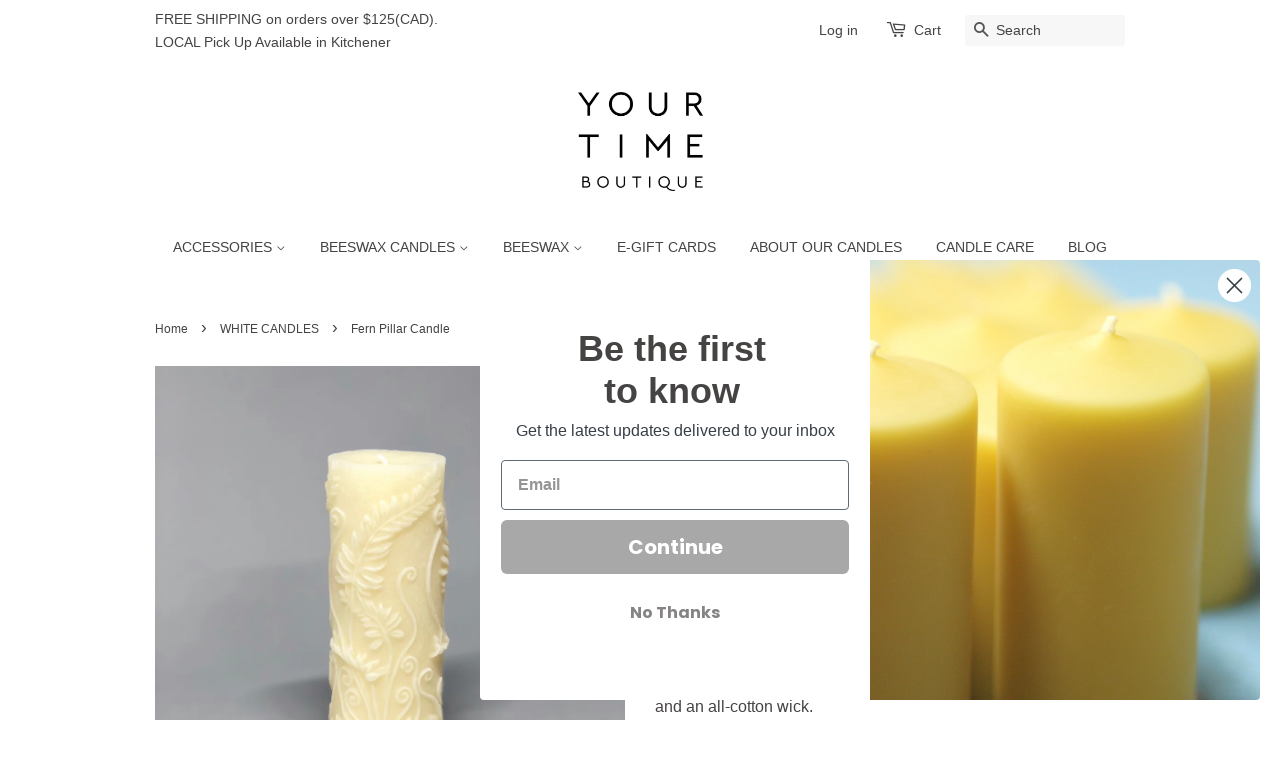

--- FILE ---
content_type: text/html; charset=utf-8
request_url: https://www.yourtimeboutique.com/collections/ivory-white-candles/products/fern-pillar
body_size: 16948
content:
<!doctype html>
<!--[if lt IE 7]><html class="no-js lt-ie9 lt-ie8 lt-ie7" lang="en"> <![endif]-->
<!--[if IE 7]><html class="no-js lt-ie9 lt-ie8" lang="en"> <![endif]-->
<!--[if IE 8]><html class="no-js lt-ie9" lang="en"> <![endif]-->
<!--[if IE 9 ]><html class="ie9 no-js"> <![endif]-->
<!--[if (gt IE 9)|!(IE)]><!--> <html class="no-js"> <!--<![endif]-->
<head>

  <!-- Basic page needs ================================================== -->
  <meta charset="utf-8">
  <meta http-equiv="X-UA-Compatible" content="IE=edge,chrome=1">

  
  <link rel="shortcut icon" href="//www.yourtimeboutique.com/cdn/shop/t/10/assets/favicon.png?v=138158067020089457821648488747" type="image/png" />
  

  <!-- Title and description ================================================== -->
  <title>
  Fern Pillar Candle &ndash; Your Time Boutique
  </title>

  
  <meta name="description" content="This beautiful Fern pillar is an ode to enchanted forests where fairies reign supreme. Made with premium ivory white beeswax and an all-cotton wick. Wedding coming up? Pair with our Ivory White Taper Candlesticks for your Unity Ceremony. Approximate size: 2½ inches (6.35cm) in diameter and 6¾ inches (17cm) tall. For be">
  

  <!-- Social meta ================================================== -->
  

  <meta property="og:type" content="product">
  <meta property="og:title" content="Fern Pillar Candle">
  <meta property="og:url" content="https://www.yourtimeboutique.com/products/fern-pillar">
  
  <meta property="og:image" content="http://www.yourtimeboutique.com/cdn/shop/products/BurningFernPillar_1_grande.jpg?v=1636946640">
  <meta property="og:image:secure_url" content="https://www.yourtimeboutique.com/cdn/shop/products/BurningFernPillar_1_grande.jpg?v=1636946640">
  
  <meta property="og:image" content="http://www.yourtimeboutique.com/cdn/shop/products/IMG_3301_2_grande.jpg?v=1540701180">
  <meta property="og:image:secure_url" content="https://www.yourtimeboutique.com/cdn/shop/products/IMG_3301_2_grande.jpg?v=1540701180">
  
  <meta property="og:price:amount" content="45.00">
  <meta property="og:price:currency" content="CAD">



  <meta property="og:description" content="This beautiful Fern pillar is an ode to enchanted forests where fairies reign supreme. Made with premium ivory white beeswax and an all-cotton wick. Wedding coming up? Pair with our Ivory White Taper Candlesticks for your Unity Ceremony. Approximate size: 2½ inches (6.35cm) in diameter and 6¾ inches (17cm) tall. For be">


<meta property="og:site_name" content="Your Time Boutique">


  <meta name="twitter:card" content="summary">



  <meta name="twitter:title" content="Fern Pillar Candle">
  <meta name="twitter:description" content="
This beautiful Fern pillar is an ode to enchanted forests where fairies reign supreme. Made with premium ivory white beeswax and an all-cotton wick.
Wedding coming up? Pair with our Ivory White Taper">
  <meta name="twitter:image" content="https://www.yourtimeboutique.com/cdn/shop/products/IMG_3301_2_large.jpg?v=1540701180">
  <meta name="twitter:image:width" content="480">
  <meta name="twitter:image:height" content="480">



  <!-- Helpers ================================================== -->
  <link rel="canonical" href="https://www.yourtimeboutique.com/products/fern-pillar">
  <meta name="viewport" content="width=device-width,initial-scale=1">
  <meta name="theme-color" content="#a7c9de">

  <!-- CSS ================================================== -->
  <link href="//www.yourtimeboutique.com/cdn/shop/t/10/assets/timber.scss.css?v=107736744489135134571698080127" rel="stylesheet" type="text/css" media="all" />
  <link href="//www.yourtimeboutique.com/cdn/shop/t/10/assets/theme.scss.css?v=81621663230854760361698080127" rel="stylesheet" type="text/css" media="all" />

  




  <!-- Header hook for plugins ================================================== -->
  <script>window.performance && window.performance.mark && window.performance.mark('shopify.content_for_header.start');</script><meta name="google-site-verification" content="KnVeJ6jNEcDXObhp4pjAo_hQ1Khq2gCNt4u44wxlFKc">
<meta name="facebook-domain-verification" content="97di24hgroqfhscypdoyoywo0ku536">
<meta name="facebook-domain-verification" content="49mmutg10v0pjxj0l1pgf7tyhrs91g">
<meta id="shopify-digital-wallet" name="shopify-digital-wallet" content="/9366818/digital_wallets/dialog">
<meta name="shopify-checkout-api-token" content="f7197888165a1bf23c35aee08fcdfb92">
<link rel="alternate" type="application/json+oembed" href="https://www.yourtimeboutique.com/products/fern-pillar.oembed">
<script async="async" src="/checkouts/internal/preloads.js?locale=en-CA"></script>
<link rel="preconnect" href="https://shop.app" crossorigin="anonymous">
<script async="async" src="https://shop.app/checkouts/internal/preloads.js?locale=en-CA&shop_id=9366818" crossorigin="anonymous"></script>
<script id="apple-pay-shop-capabilities" type="application/json">{"shopId":9366818,"countryCode":"CA","currencyCode":"CAD","merchantCapabilities":["supports3DS"],"merchantId":"gid:\/\/shopify\/Shop\/9366818","merchantName":"Your Time Boutique","requiredBillingContactFields":["postalAddress","email","phone"],"requiredShippingContactFields":["postalAddress","email","phone"],"shippingType":"shipping","supportedNetworks":["visa","masterCard","amex","discover","interac","jcb"],"total":{"type":"pending","label":"Your Time Boutique","amount":"1.00"},"shopifyPaymentsEnabled":true,"supportsSubscriptions":true}</script>
<script id="shopify-features" type="application/json">{"accessToken":"f7197888165a1bf23c35aee08fcdfb92","betas":["rich-media-storefront-analytics"],"domain":"www.yourtimeboutique.com","predictiveSearch":true,"shopId":9366818,"locale":"en"}</script>
<script>var Shopify = Shopify || {};
Shopify.shop = "your-time-boutique.myshopify.com";
Shopify.locale = "en";
Shopify.currency = {"active":"CAD","rate":"1.0"};
Shopify.country = "CA";
Shopify.theme = {"name":"Minimal","id":90358403,"schema_name":null,"schema_version":null,"theme_store_id":380,"role":"main"};
Shopify.theme.handle = "null";
Shopify.theme.style = {"id":null,"handle":null};
Shopify.cdnHost = "www.yourtimeboutique.com/cdn";
Shopify.routes = Shopify.routes || {};
Shopify.routes.root = "/";</script>
<script type="module">!function(o){(o.Shopify=o.Shopify||{}).modules=!0}(window);</script>
<script>!function(o){function n(){var o=[];function n(){o.push(Array.prototype.slice.apply(arguments))}return n.q=o,n}var t=o.Shopify=o.Shopify||{};t.loadFeatures=n(),t.autoloadFeatures=n()}(window);</script>
<script>
  window.ShopifyPay = window.ShopifyPay || {};
  window.ShopifyPay.apiHost = "shop.app\/pay";
  window.ShopifyPay.redirectState = null;
</script>
<script id="shop-js-analytics" type="application/json">{"pageType":"product"}</script>
<script defer="defer" async type="module" src="//www.yourtimeboutique.com/cdn/shopifycloud/shop-js/modules/v2/client.init-shop-cart-sync_BApSsMSl.en.esm.js"></script>
<script defer="defer" async type="module" src="//www.yourtimeboutique.com/cdn/shopifycloud/shop-js/modules/v2/chunk.common_CBoos6YZ.esm.js"></script>
<script type="module">
  await import("//www.yourtimeboutique.com/cdn/shopifycloud/shop-js/modules/v2/client.init-shop-cart-sync_BApSsMSl.en.esm.js");
await import("//www.yourtimeboutique.com/cdn/shopifycloud/shop-js/modules/v2/chunk.common_CBoos6YZ.esm.js");

  window.Shopify.SignInWithShop?.initShopCartSync?.({"fedCMEnabled":true,"windoidEnabled":true});

</script>
<script>
  window.Shopify = window.Shopify || {};
  if (!window.Shopify.featureAssets) window.Shopify.featureAssets = {};
  window.Shopify.featureAssets['shop-js'] = {"shop-cart-sync":["modules/v2/client.shop-cart-sync_DJczDl9f.en.esm.js","modules/v2/chunk.common_CBoos6YZ.esm.js"],"init-fed-cm":["modules/v2/client.init-fed-cm_BzwGC0Wi.en.esm.js","modules/v2/chunk.common_CBoos6YZ.esm.js"],"init-windoid":["modules/v2/client.init-windoid_BS26ThXS.en.esm.js","modules/v2/chunk.common_CBoos6YZ.esm.js"],"shop-cash-offers":["modules/v2/client.shop-cash-offers_DthCPNIO.en.esm.js","modules/v2/chunk.common_CBoos6YZ.esm.js","modules/v2/chunk.modal_Bu1hFZFC.esm.js"],"shop-button":["modules/v2/client.shop-button_D_JX508o.en.esm.js","modules/v2/chunk.common_CBoos6YZ.esm.js"],"init-shop-email-lookup-coordinator":["modules/v2/client.init-shop-email-lookup-coordinator_DFwWcvrS.en.esm.js","modules/v2/chunk.common_CBoos6YZ.esm.js"],"shop-toast-manager":["modules/v2/client.shop-toast-manager_tEhgP2F9.en.esm.js","modules/v2/chunk.common_CBoos6YZ.esm.js"],"shop-login-button":["modules/v2/client.shop-login-button_DwLgFT0K.en.esm.js","modules/v2/chunk.common_CBoos6YZ.esm.js","modules/v2/chunk.modal_Bu1hFZFC.esm.js"],"avatar":["modules/v2/client.avatar_BTnouDA3.en.esm.js"],"init-shop-cart-sync":["modules/v2/client.init-shop-cart-sync_BApSsMSl.en.esm.js","modules/v2/chunk.common_CBoos6YZ.esm.js"],"pay-button":["modules/v2/client.pay-button_BuNmcIr_.en.esm.js","modules/v2/chunk.common_CBoos6YZ.esm.js"],"init-shop-for-new-customer-accounts":["modules/v2/client.init-shop-for-new-customer-accounts_DrjXSI53.en.esm.js","modules/v2/client.shop-login-button_DwLgFT0K.en.esm.js","modules/v2/chunk.common_CBoos6YZ.esm.js","modules/v2/chunk.modal_Bu1hFZFC.esm.js"],"init-customer-accounts-sign-up":["modules/v2/client.init-customer-accounts-sign-up_TlVCiykN.en.esm.js","modules/v2/client.shop-login-button_DwLgFT0K.en.esm.js","modules/v2/chunk.common_CBoos6YZ.esm.js","modules/v2/chunk.modal_Bu1hFZFC.esm.js"],"shop-follow-button":["modules/v2/client.shop-follow-button_C5D3XtBb.en.esm.js","modules/v2/chunk.common_CBoos6YZ.esm.js","modules/v2/chunk.modal_Bu1hFZFC.esm.js"],"checkout-modal":["modules/v2/client.checkout-modal_8TC_1FUY.en.esm.js","modules/v2/chunk.common_CBoos6YZ.esm.js","modules/v2/chunk.modal_Bu1hFZFC.esm.js"],"init-customer-accounts":["modules/v2/client.init-customer-accounts_C0Oh2ljF.en.esm.js","modules/v2/client.shop-login-button_DwLgFT0K.en.esm.js","modules/v2/chunk.common_CBoos6YZ.esm.js","modules/v2/chunk.modal_Bu1hFZFC.esm.js"],"lead-capture":["modules/v2/client.lead-capture_Cq0gfm7I.en.esm.js","modules/v2/chunk.common_CBoos6YZ.esm.js","modules/v2/chunk.modal_Bu1hFZFC.esm.js"],"shop-login":["modules/v2/client.shop-login_BmtnoEUo.en.esm.js","modules/v2/chunk.common_CBoos6YZ.esm.js","modules/v2/chunk.modal_Bu1hFZFC.esm.js"],"payment-terms":["modules/v2/client.payment-terms_BHOWV7U_.en.esm.js","modules/v2/chunk.common_CBoos6YZ.esm.js","modules/v2/chunk.modal_Bu1hFZFC.esm.js"]};
</script>
<script>(function() {
  var isLoaded = false;
  function asyncLoad() {
    if (isLoaded) return;
    isLoaded = true;
    var urls = ["https:\/\/js.smile.io\/v1\/smile-shopify.js?shop=your-time-boutique.myshopify.com"];
    for (var i = 0; i < urls.length; i++) {
      var s = document.createElement('script');
      s.type = 'text/javascript';
      s.async = true;
      s.src = urls[i];
      var x = document.getElementsByTagName('script')[0];
      x.parentNode.insertBefore(s, x);
    }
  };
  if(window.attachEvent) {
    window.attachEvent('onload', asyncLoad);
  } else {
    window.addEventListener('load', asyncLoad, false);
  }
})();</script>
<script id="__st">var __st={"a":9366818,"offset":-18000,"reqid":"4608730e-55ee-41ea-91d6-fe6c5df25859-1768882629","pageurl":"www.yourtimeboutique.com\/collections\/ivory-white-candles\/products\/fern-pillar","u":"5a9d818ff221","p":"product","rtyp":"product","rid":1479241891875};</script>
<script>window.ShopifyPaypalV4VisibilityTracking = true;</script>
<script id="captcha-bootstrap">!function(){'use strict';const t='contact',e='account',n='new_comment',o=[[t,t],['blogs',n],['comments',n],[t,'customer']],c=[[e,'customer_login'],[e,'guest_login'],[e,'recover_customer_password'],[e,'create_customer']],r=t=>t.map((([t,e])=>`form[action*='/${t}']:not([data-nocaptcha='true']) input[name='form_type'][value='${e}']`)).join(','),a=t=>()=>t?[...document.querySelectorAll(t)].map((t=>t.form)):[];function s(){const t=[...o],e=r(t);return a(e)}const i='password',u='form_key',d=['recaptcha-v3-token','g-recaptcha-response','h-captcha-response',i],f=()=>{try{return window.sessionStorage}catch{return}},m='__shopify_v',_=t=>t.elements[u];function p(t,e,n=!1){try{const o=window.sessionStorage,c=JSON.parse(o.getItem(e)),{data:r}=function(t){const{data:e,action:n}=t;return t[m]||n?{data:e,action:n}:{data:t,action:n}}(c);for(const[e,n]of Object.entries(r))t.elements[e]&&(t.elements[e].value=n);n&&o.removeItem(e)}catch(o){console.error('form repopulation failed',{error:o})}}const l='form_type',E='cptcha';function T(t){t.dataset[E]=!0}const w=window,h=w.document,L='Shopify',v='ce_forms',y='captcha';let A=!1;((t,e)=>{const n=(g='f06e6c50-85a8-45c8-87d0-21a2b65856fe',I='https://cdn.shopify.com/shopifycloud/storefront-forms-hcaptcha/ce_storefront_forms_captcha_hcaptcha.v1.5.2.iife.js',D={infoText:'Protected by hCaptcha',privacyText:'Privacy',termsText:'Terms'},(t,e,n)=>{const o=w[L][v],c=o.bindForm;if(c)return c(t,g,e,D).then(n);var r;o.q.push([[t,g,e,D],n]),r=I,A||(h.body.append(Object.assign(h.createElement('script'),{id:'captcha-provider',async:!0,src:r})),A=!0)});var g,I,D;w[L]=w[L]||{},w[L][v]=w[L][v]||{},w[L][v].q=[],w[L][y]=w[L][y]||{},w[L][y].protect=function(t,e){n(t,void 0,e),T(t)},Object.freeze(w[L][y]),function(t,e,n,w,h,L){const[v,y,A,g]=function(t,e,n){const i=e?o:[],u=t?c:[],d=[...i,...u],f=r(d),m=r(i),_=r(d.filter((([t,e])=>n.includes(e))));return[a(f),a(m),a(_),s()]}(w,h,L),I=t=>{const e=t.target;return e instanceof HTMLFormElement?e:e&&e.form},D=t=>v().includes(t);t.addEventListener('submit',(t=>{const e=I(t);if(!e)return;const n=D(e)&&!e.dataset.hcaptchaBound&&!e.dataset.recaptchaBound,o=_(e),c=g().includes(e)&&(!o||!o.value);(n||c)&&t.preventDefault(),c&&!n&&(function(t){try{if(!f())return;!function(t){const e=f();if(!e)return;const n=_(t);if(!n)return;const o=n.value;o&&e.removeItem(o)}(t);const e=Array.from(Array(32),(()=>Math.random().toString(36)[2])).join('');!function(t,e){_(t)||t.append(Object.assign(document.createElement('input'),{type:'hidden',name:u})),t.elements[u].value=e}(t,e),function(t,e){const n=f();if(!n)return;const o=[...t.querySelectorAll(`input[type='${i}']`)].map((({name:t})=>t)),c=[...d,...o],r={};for(const[a,s]of new FormData(t).entries())c.includes(a)||(r[a]=s);n.setItem(e,JSON.stringify({[m]:1,action:t.action,data:r}))}(t,e)}catch(e){console.error('failed to persist form',e)}}(e),e.submit())}));const S=(t,e)=>{t&&!t.dataset[E]&&(n(t,e.some((e=>e===t))),T(t))};for(const o of['focusin','change'])t.addEventListener(o,(t=>{const e=I(t);D(e)&&S(e,y())}));const B=e.get('form_key'),M=e.get(l),P=B&&M;t.addEventListener('DOMContentLoaded',(()=>{const t=y();if(P)for(const e of t)e.elements[l].value===M&&p(e,B);[...new Set([...A(),...v().filter((t=>'true'===t.dataset.shopifyCaptcha))])].forEach((e=>S(e,t)))}))}(h,new URLSearchParams(w.location.search),n,t,e,['guest_login'])})(!0,!0)}();</script>
<script integrity="sha256-4kQ18oKyAcykRKYeNunJcIwy7WH5gtpwJnB7kiuLZ1E=" data-source-attribution="shopify.loadfeatures" defer="defer" src="//www.yourtimeboutique.com/cdn/shopifycloud/storefront/assets/storefront/load_feature-a0a9edcb.js" crossorigin="anonymous"></script>
<script crossorigin="anonymous" defer="defer" src="//www.yourtimeboutique.com/cdn/shopifycloud/storefront/assets/shopify_pay/storefront-65b4c6d7.js?v=20250812"></script>
<script data-source-attribution="shopify.dynamic_checkout.dynamic.init">var Shopify=Shopify||{};Shopify.PaymentButton=Shopify.PaymentButton||{isStorefrontPortableWallets:!0,init:function(){window.Shopify.PaymentButton.init=function(){};var t=document.createElement("script");t.src="https://www.yourtimeboutique.com/cdn/shopifycloud/portable-wallets/latest/portable-wallets.en.js",t.type="module",document.head.appendChild(t)}};
</script>
<script data-source-attribution="shopify.dynamic_checkout.buyer_consent">
  function portableWalletsHideBuyerConsent(e){var t=document.getElementById("shopify-buyer-consent"),n=document.getElementById("shopify-subscription-policy-button");t&&n&&(t.classList.add("hidden"),t.setAttribute("aria-hidden","true"),n.removeEventListener("click",e))}function portableWalletsShowBuyerConsent(e){var t=document.getElementById("shopify-buyer-consent"),n=document.getElementById("shopify-subscription-policy-button");t&&n&&(t.classList.remove("hidden"),t.removeAttribute("aria-hidden"),n.addEventListener("click",e))}window.Shopify?.PaymentButton&&(window.Shopify.PaymentButton.hideBuyerConsent=portableWalletsHideBuyerConsent,window.Shopify.PaymentButton.showBuyerConsent=portableWalletsShowBuyerConsent);
</script>
<script data-source-attribution="shopify.dynamic_checkout.cart.bootstrap">document.addEventListener("DOMContentLoaded",(function(){function t(){return document.querySelector("shopify-accelerated-checkout-cart, shopify-accelerated-checkout")}if(t())Shopify.PaymentButton.init();else{new MutationObserver((function(e,n){t()&&(Shopify.PaymentButton.init(),n.disconnect())})).observe(document.body,{childList:!0,subtree:!0})}}));
</script>
<link id="shopify-accelerated-checkout-styles" rel="stylesheet" media="screen" href="https://www.yourtimeboutique.com/cdn/shopifycloud/portable-wallets/latest/accelerated-checkout-backwards-compat.css" crossorigin="anonymous">
<style id="shopify-accelerated-checkout-cart">
        #shopify-buyer-consent {
  margin-top: 1em;
  display: inline-block;
  width: 100%;
}

#shopify-buyer-consent.hidden {
  display: none;
}

#shopify-subscription-policy-button {
  background: none;
  border: none;
  padding: 0;
  text-decoration: underline;
  font-size: inherit;
  cursor: pointer;
}

#shopify-subscription-policy-button::before {
  box-shadow: none;
}

      </style>

<script>window.performance && window.performance.mark && window.performance.mark('shopify.content_for_header.end');</script>

  

<!--[if lt IE 9]>
<script src="//cdnjs.cloudflare.com/ajax/libs/html5shiv/3.7.2/html5shiv.min.js" type="text/javascript"></script>
<script src="//www.yourtimeboutique.com/cdn/shop/t/10/assets/respond.min.js?v=52248677837542619231455537393" type="text/javascript"></script>
<link href="//www.yourtimeboutique.com/cdn/shop/t/10/assets/respond-proxy.html" id="respond-proxy" rel="respond-proxy" />
<link href="//www.yourtimeboutique.com/search?q=85b04266aace49f72748ffb2a90c04be" id="respond-redirect" rel="respond-redirect" />
<script src="//www.yourtimeboutique.com/search?q=85b04266aace49f72748ffb2a90c04be" type="text/javascript"></script>
<![endif]-->



  <script src="//ajax.googleapis.com/ajax/libs/jquery/1.11.0/jquery.min.js" type="text/javascript"></script>
  <script src="//www.yourtimeboutique.com/cdn/shop/t/10/assets/modernizr.min.js?v=26620055551102246001455537392" type="text/javascript"></script>

  
  

<!-- BEGIN app block: shopify://apps/klaviyo-email-marketing-sms/blocks/klaviyo-onsite-embed/2632fe16-c075-4321-a88b-50b567f42507 -->












  <script async src="https://static.klaviyo.com/onsite/js/SJqSUL/klaviyo.js?company_id=SJqSUL"></script>
  <script>!function(){if(!window.klaviyo){window._klOnsite=window._klOnsite||[];try{window.klaviyo=new Proxy({},{get:function(n,i){return"push"===i?function(){var n;(n=window._klOnsite).push.apply(n,arguments)}:function(){for(var n=arguments.length,o=new Array(n),w=0;w<n;w++)o[w]=arguments[w];var t="function"==typeof o[o.length-1]?o.pop():void 0,e=new Promise((function(n){window._klOnsite.push([i].concat(o,[function(i){t&&t(i),n(i)}]))}));return e}}})}catch(n){window.klaviyo=window.klaviyo||[],window.klaviyo.push=function(){var n;(n=window._klOnsite).push.apply(n,arguments)}}}}();</script>

  
    <script id="viewed_product">
      if (item == null) {
        var _learnq = _learnq || [];

        var MetafieldReviews = null
        var MetafieldYotpoRating = null
        var MetafieldYotpoCount = null
        var MetafieldLooxRating = null
        var MetafieldLooxCount = null
        var okendoProduct = null
        var okendoProductReviewCount = null
        var okendoProductReviewAverageValue = null
        try {
          // The following fields are used for Customer Hub recently viewed in order to add reviews.
          // This information is not part of __kla_viewed. Instead, it is part of __kla_viewed_reviewed_items
          MetafieldReviews = {};
          MetafieldYotpoRating = null
          MetafieldYotpoCount = null
          MetafieldLooxRating = null
          MetafieldLooxCount = null

          okendoProduct = null
          // If the okendo metafield is not legacy, it will error, which then requires the new json formatted data
          if (okendoProduct && 'error' in okendoProduct) {
            okendoProduct = null
          }
          okendoProductReviewCount = okendoProduct ? okendoProduct.reviewCount : null
          okendoProductReviewAverageValue = okendoProduct ? okendoProduct.reviewAverageValue : null
        } catch (error) {
          console.error('Error in Klaviyo onsite reviews tracking:', error);
        }

        var item = {
          Name: "Fern Pillar Candle",
          ProductID: 1479241891875,
          Categories: ["All Beeswax Candles","CANDLES","Ornamental Candles","Pillar Candles","WHITE CANDLES"],
          ImageURL: "https://www.yourtimeboutique.com/cdn/shop/products/IMG_3301_2_grande.jpg?v=1540701180",
          URL: "https://www.yourtimeboutique.com/products/fern-pillar",
          Brand: "Your Time Boutique",
          Price: "$45.00",
          Value: "45.00",
          CompareAtPrice: "$0.00"
        };
        _learnq.push(['track', 'Viewed Product', item]);
        _learnq.push(['trackViewedItem', {
          Title: item.Name,
          ItemId: item.ProductID,
          Categories: item.Categories,
          ImageUrl: item.ImageURL,
          Url: item.URL,
          Metadata: {
            Brand: item.Brand,
            Price: item.Price,
            Value: item.Value,
            CompareAtPrice: item.CompareAtPrice
          },
          metafields:{
            reviews: MetafieldReviews,
            yotpo:{
              rating: MetafieldYotpoRating,
              count: MetafieldYotpoCount,
            },
            loox:{
              rating: MetafieldLooxRating,
              count: MetafieldLooxCount,
            },
            okendo: {
              rating: okendoProductReviewAverageValue,
              count: okendoProductReviewCount,
            }
          }
        }]);
      }
    </script>
  




  <script>
    window.klaviyoReviewsProductDesignMode = false
  </script>







<!-- END app block --><link href="https://monorail-edge.shopifysvc.com" rel="dns-prefetch">
<script>(function(){if ("sendBeacon" in navigator && "performance" in window) {try {var session_token_from_headers = performance.getEntriesByType('navigation')[0].serverTiming.find(x => x.name == '_s').description;} catch {var session_token_from_headers = undefined;}var session_cookie_matches = document.cookie.match(/_shopify_s=([^;]*)/);var session_token_from_cookie = session_cookie_matches && session_cookie_matches.length === 2 ? session_cookie_matches[1] : "";var session_token = session_token_from_headers || session_token_from_cookie || "";function handle_abandonment_event(e) {var entries = performance.getEntries().filter(function(entry) {return /monorail-edge.shopifysvc.com/.test(entry.name);});if (!window.abandonment_tracked && entries.length === 0) {window.abandonment_tracked = true;var currentMs = Date.now();var navigation_start = performance.timing.navigationStart;var payload = {shop_id: 9366818,url: window.location.href,navigation_start,duration: currentMs - navigation_start,session_token,page_type: "product"};window.navigator.sendBeacon("https://monorail-edge.shopifysvc.com/v1/produce", JSON.stringify({schema_id: "online_store_buyer_site_abandonment/1.1",payload: payload,metadata: {event_created_at_ms: currentMs,event_sent_at_ms: currentMs}}));}}window.addEventListener('pagehide', handle_abandonment_event);}}());</script>
<script id="web-pixels-manager-setup">(function e(e,d,r,n,o){if(void 0===o&&(o={}),!Boolean(null===(a=null===(i=window.Shopify)||void 0===i?void 0:i.analytics)||void 0===a?void 0:a.replayQueue)){var i,a;window.Shopify=window.Shopify||{};var t=window.Shopify;t.analytics=t.analytics||{};var s=t.analytics;s.replayQueue=[],s.publish=function(e,d,r){return s.replayQueue.push([e,d,r]),!0};try{self.performance.mark("wpm:start")}catch(e){}var l=function(){var e={modern:/Edge?\/(1{2}[4-9]|1[2-9]\d|[2-9]\d{2}|\d{4,})\.\d+(\.\d+|)|Firefox\/(1{2}[4-9]|1[2-9]\d|[2-9]\d{2}|\d{4,})\.\d+(\.\d+|)|Chrom(ium|e)\/(9{2}|\d{3,})\.\d+(\.\d+|)|(Maci|X1{2}).+ Version\/(15\.\d+|(1[6-9]|[2-9]\d|\d{3,})\.\d+)([,.]\d+|)( \(\w+\)|)( Mobile\/\w+|) Safari\/|Chrome.+OPR\/(9{2}|\d{3,})\.\d+\.\d+|(CPU[ +]OS|iPhone[ +]OS|CPU[ +]iPhone|CPU IPhone OS|CPU iPad OS)[ +]+(15[._]\d+|(1[6-9]|[2-9]\d|\d{3,})[._]\d+)([._]\d+|)|Android:?[ /-](13[3-9]|1[4-9]\d|[2-9]\d{2}|\d{4,})(\.\d+|)(\.\d+|)|Android.+Firefox\/(13[5-9]|1[4-9]\d|[2-9]\d{2}|\d{4,})\.\d+(\.\d+|)|Android.+Chrom(ium|e)\/(13[3-9]|1[4-9]\d|[2-9]\d{2}|\d{4,})\.\d+(\.\d+|)|SamsungBrowser\/([2-9]\d|\d{3,})\.\d+/,legacy:/Edge?\/(1[6-9]|[2-9]\d|\d{3,})\.\d+(\.\d+|)|Firefox\/(5[4-9]|[6-9]\d|\d{3,})\.\d+(\.\d+|)|Chrom(ium|e)\/(5[1-9]|[6-9]\d|\d{3,})\.\d+(\.\d+|)([\d.]+$|.*Safari\/(?![\d.]+ Edge\/[\d.]+$))|(Maci|X1{2}).+ Version\/(10\.\d+|(1[1-9]|[2-9]\d|\d{3,})\.\d+)([,.]\d+|)( \(\w+\)|)( Mobile\/\w+|) Safari\/|Chrome.+OPR\/(3[89]|[4-9]\d|\d{3,})\.\d+\.\d+|(CPU[ +]OS|iPhone[ +]OS|CPU[ +]iPhone|CPU IPhone OS|CPU iPad OS)[ +]+(10[._]\d+|(1[1-9]|[2-9]\d|\d{3,})[._]\d+)([._]\d+|)|Android:?[ /-](13[3-9]|1[4-9]\d|[2-9]\d{2}|\d{4,})(\.\d+|)(\.\d+|)|Mobile Safari.+OPR\/([89]\d|\d{3,})\.\d+\.\d+|Android.+Firefox\/(13[5-9]|1[4-9]\d|[2-9]\d{2}|\d{4,})\.\d+(\.\d+|)|Android.+Chrom(ium|e)\/(13[3-9]|1[4-9]\d|[2-9]\d{2}|\d{4,})\.\d+(\.\d+|)|Android.+(UC? ?Browser|UCWEB|U3)[ /]?(15\.([5-9]|\d{2,})|(1[6-9]|[2-9]\d|\d{3,})\.\d+)\.\d+|SamsungBrowser\/(5\.\d+|([6-9]|\d{2,})\.\d+)|Android.+MQ{2}Browser\/(14(\.(9|\d{2,})|)|(1[5-9]|[2-9]\d|\d{3,})(\.\d+|))(\.\d+|)|K[Aa][Ii]OS\/(3\.\d+|([4-9]|\d{2,})\.\d+)(\.\d+|)/},d=e.modern,r=e.legacy,n=navigator.userAgent;return n.match(d)?"modern":n.match(r)?"legacy":"unknown"}(),u="modern"===l?"modern":"legacy",c=(null!=n?n:{modern:"",legacy:""})[u],f=function(e){return[e.baseUrl,"/wpm","/b",e.hashVersion,"modern"===e.buildTarget?"m":"l",".js"].join("")}({baseUrl:d,hashVersion:r,buildTarget:u}),m=function(e){var d=e.version,r=e.bundleTarget,n=e.surface,o=e.pageUrl,i=e.monorailEndpoint;return{emit:function(e){var a=e.status,t=e.errorMsg,s=(new Date).getTime(),l=JSON.stringify({metadata:{event_sent_at_ms:s},events:[{schema_id:"web_pixels_manager_load/3.1",payload:{version:d,bundle_target:r,page_url:o,status:a,surface:n,error_msg:t},metadata:{event_created_at_ms:s}}]});if(!i)return console&&console.warn&&console.warn("[Web Pixels Manager] No Monorail endpoint provided, skipping logging."),!1;try{return self.navigator.sendBeacon.bind(self.navigator)(i,l)}catch(e){}var u=new XMLHttpRequest;try{return u.open("POST",i,!0),u.setRequestHeader("Content-Type","text/plain"),u.send(l),!0}catch(e){return console&&console.warn&&console.warn("[Web Pixels Manager] Got an unhandled error while logging to Monorail."),!1}}}}({version:r,bundleTarget:l,surface:e.surface,pageUrl:self.location.href,monorailEndpoint:e.monorailEndpoint});try{o.browserTarget=l,function(e){var d=e.src,r=e.async,n=void 0===r||r,o=e.onload,i=e.onerror,a=e.sri,t=e.scriptDataAttributes,s=void 0===t?{}:t,l=document.createElement("script"),u=document.querySelector("head"),c=document.querySelector("body");if(l.async=n,l.src=d,a&&(l.integrity=a,l.crossOrigin="anonymous"),s)for(var f in s)if(Object.prototype.hasOwnProperty.call(s,f))try{l.dataset[f]=s[f]}catch(e){}if(o&&l.addEventListener("load",o),i&&l.addEventListener("error",i),u)u.appendChild(l);else{if(!c)throw new Error("Did not find a head or body element to append the script");c.appendChild(l)}}({src:f,async:!0,onload:function(){if(!function(){var e,d;return Boolean(null===(d=null===(e=window.Shopify)||void 0===e?void 0:e.analytics)||void 0===d?void 0:d.initialized)}()){var d=window.webPixelsManager.init(e)||void 0;if(d){var r=window.Shopify.analytics;r.replayQueue.forEach((function(e){var r=e[0],n=e[1],o=e[2];d.publishCustomEvent(r,n,o)})),r.replayQueue=[],r.publish=d.publishCustomEvent,r.visitor=d.visitor,r.initialized=!0}}},onerror:function(){return m.emit({status:"failed",errorMsg:"".concat(f," has failed to load")})},sri:function(e){var d=/^sha384-[A-Za-z0-9+/=]+$/;return"string"==typeof e&&d.test(e)}(c)?c:"",scriptDataAttributes:o}),m.emit({status:"loading"})}catch(e){m.emit({status:"failed",errorMsg:(null==e?void 0:e.message)||"Unknown error"})}}})({shopId: 9366818,storefrontBaseUrl: "https://www.yourtimeboutique.com",extensionsBaseUrl: "https://extensions.shopifycdn.com/cdn/shopifycloud/web-pixels-manager",monorailEndpoint: "https://monorail-edge.shopifysvc.com/unstable/produce_batch",surface: "storefront-renderer",enabledBetaFlags: ["2dca8a86"],webPixelsConfigList: [{"id":"565641376","configuration":"{\"config\":\"{\\\"pixel_id\\\":\\\"G-9JXPH0R3Q3\\\",\\\"target_country\\\":\\\"CA\\\",\\\"gtag_events\\\":[{\\\"type\\\":\\\"begin_checkout\\\",\\\"action_label\\\":\\\"G-9JXPH0R3Q3\\\"},{\\\"type\\\":\\\"search\\\",\\\"action_label\\\":\\\"G-9JXPH0R3Q3\\\"},{\\\"type\\\":\\\"view_item\\\",\\\"action_label\\\":[\\\"G-9JXPH0R3Q3\\\",\\\"MC-K2M9MZ6F7N\\\"]},{\\\"type\\\":\\\"purchase\\\",\\\"action_label\\\":[\\\"G-9JXPH0R3Q3\\\",\\\"MC-K2M9MZ6F7N\\\"]},{\\\"type\\\":\\\"page_view\\\",\\\"action_label\\\":[\\\"G-9JXPH0R3Q3\\\",\\\"MC-K2M9MZ6F7N\\\"]},{\\\"type\\\":\\\"add_payment_info\\\",\\\"action_label\\\":\\\"G-9JXPH0R3Q3\\\"},{\\\"type\\\":\\\"add_to_cart\\\",\\\"action_label\\\":\\\"G-9JXPH0R3Q3\\\"}],\\\"enable_monitoring_mode\\\":false}\"}","eventPayloadVersion":"v1","runtimeContext":"OPEN","scriptVersion":"b2a88bafab3e21179ed38636efcd8a93","type":"APP","apiClientId":1780363,"privacyPurposes":[],"dataSharingAdjustments":{"protectedCustomerApprovalScopes":["read_customer_address","read_customer_email","read_customer_name","read_customer_personal_data","read_customer_phone"]}},{"id":"221348000","configuration":"{\"pixel_id\":\"705435563413067\",\"pixel_type\":\"facebook_pixel\",\"metaapp_system_user_token\":\"-\"}","eventPayloadVersion":"v1","runtimeContext":"OPEN","scriptVersion":"ca16bc87fe92b6042fbaa3acc2fbdaa6","type":"APP","apiClientId":2329312,"privacyPurposes":["ANALYTICS","MARKETING","SALE_OF_DATA"],"dataSharingAdjustments":{"protectedCustomerApprovalScopes":["read_customer_address","read_customer_email","read_customer_name","read_customer_personal_data","read_customer_phone"]}},{"id":"shopify-app-pixel","configuration":"{}","eventPayloadVersion":"v1","runtimeContext":"STRICT","scriptVersion":"0450","apiClientId":"shopify-pixel","type":"APP","privacyPurposes":["ANALYTICS","MARKETING"]},{"id":"shopify-custom-pixel","eventPayloadVersion":"v1","runtimeContext":"LAX","scriptVersion":"0450","apiClientId":"shopify-pixel","type":"CUSTOM","privacyPurposes":["ANALYTICS","MARKETING"]}],isMerchantRequest: false,initData: {"shop":{"name":"Your Time Boutique","paymentSettings":{"currencyCode":"CAD"},"myshopifyDomain":"your-time-boutique.myshopify.com","countryCode":"CA","storefrontUrl":"https:\/\/www.yourtimeboutique.com"},"customer":null,"cart":null,"checkout":null,"productVariants":[{"price":{"amount":45.0,"currencyCode":"CAD"},"product":{"title":"Fern Pillar Candle","vendor":"Your Time Boutique","id":"1479241891875","untranslatedTitle":"Fern Pillar Candle","url":"\/products\/fern-pillar","type":"Beeswax Candles"},"id":"13553380622371","image":{"src":"\/\/www.yourtimeboutique.com\/cdn\/shop\/products\/IMG_3301_2.jpg?v=1540701180"},"sku":"fn125","title":"Default Title","untranslatedTitle":"Default Title"}],"purchasingCompany":null},},"https://www.yourtimeboutique.com/cdn","fcfee988w5aeb613cpc8e4bc33m6693e112",{"modern":"","legacy":""},{"shopId":"9366818","storefrontBaseUrl":"https:\/\/www.yourtimeboutique.com","extensionBaseUrl":"https:\/\/extensions.shopifycdn.com\/cdn\/shopifycloud\/web-pixels-manager","surface":"storefront-renderer","enabledBetaFlags":"[\"2dca8a86\"]","isMerchantRequest":"false","hashVersion":"fcfee988w5aeb613cpc8e4bc33m6693e112","publish":"custom","events":"[[\"page_viewed\",{}],[\"product_viewed\",{\"productVariant\":{\"price\":{\"amount\":45.0,\"currencyCode\":\"CAD\"},\"product\":{\"title\":\"Fern Pillar Candle\",\"vendor\":\"Your Time Boutique\",\"id\":\"1479241891875\",\"untranslatedTitle\":\"Fern Pillar Candle\",\"url\":\"\/products\/fern-pillar\",\"type\":\"Beeswax Candles\"},\"id\":\"13553380622371\",\"image\":{\"src\":\"\/\/www.yourtimeboutique.com\/cdn\/shop\/products\/IMG_3301_2.jpg?v=1540701180\"},\"sku\":\"fn125\",\"title\":\"Default Title\",\"untranslatedTitle\":\"Default Title\"}}]]"});</script><script>
  window.ShopifyAnalytics = window.ShopifyAnalytics || {};
  window.ShopifyAnalytics.meta = window.ShopifyAnalytics.meta || {};
  window.ShopifyAnalytics.meta.currency = 'CAD';
  var meta = {"product":{"id":1479241891875,"gid":"gid:\/\/shopify\/Product\/1479241891875","vendor":"Your Time Boutique","type":"Beeswax Candles","handle":"fern-pillar","variants":[{"id":13553380622371,"price":4500,"name":"Fern Pillar Candle","public_title":null,"sku":"fn125"}],"remote":false},"page":{"pageType":"product","resourceType":"product","resourceId":1479241891875,"requestId":"4608730e-55ee-41ea-91d6-fe6c5df25859-1768882629"}};
  for (var attr in meta) {
    window.ShopifyAnalytics.meta[attr] = meta[attr];
  }
</script>
<script class="analytics">
  (function () {
    var customDocumentWrite = function(content) {
      var jquery = null;

      if (window.jQuery) {
        jquery = window.jQuery;
      } else if (window.Checkout && window.Checkout.$) {
        jquery = window.Checkout.$;
      }

      if (jquery) {
        jquery('body').append(content);
      }
    };

    var hasLoggedConversion = function(token) {
      if (token) {
        return document.cookie.indexOf('loggedConversion=' + token) !== -1;
      }
      return false;
    }

    var setCookieIfConversion = function(token) {
      if (token) {
        var twoMonthsFromNow = new Date(Date.now());
        twoMonthsFromNow.setMonth(twoMonthsFromNow.getMonth() + 2);

        document.cookie = 'loggedConversion=' + token + '; expires=' + twoMonthsFromNow;
      }
    }

    var trekkie = window.ShopifyAnalytics.lib = window.trekkie = window.trekkie || [];
    if (trekkie.integrations) {
      return;
    }
    trekkie.methods = [
      'identify',
      'page',
      'ready',
      'track',
      'trackForm',
      'trackLink'
    ];
    trekkie.factory = function(method) {
      return function() {
        var args = Array.prototype.slice.call(arguments);
        args.unshift(method);
        trekkie.push(args);
        return trekkie;
      };
    };
    for (var i = 0; i < trekkie.methods.length; i++) {
      var key = trekkie.methods[i];
      trekkie[key] = trekkie.factory(key);
    }
    trekkie.load = function(config) {
      trekkie.config = config || {};
      trekkie.config.initialDocumentCookie = document.cookie;
      var first = document.getElementsByTagName('script')[0];
      var script = document.createElement('script');
      script.type = 'text/javascript';
      script.onerror = function(e) {
        var scriptFallback = document.createElement('script');
        scriptFallback.type = 'text/javascript';
        scriptFallback.onerror = function(error) {
                var Monorail = {
      produce: function produce(monorailDomain, schemaId, payload) {
        var currentMs = new Date().getTime();
        var event = {
          schema_id: schemaId,
          payload: payload,
          metadata: {
            event_created_at_ms: currentMs,
            event_sent_at_ms: currentMs
          }
        };
        return Monorail.sendRequest("https://" + monorailDomain + "/v1/produce", JSON.stringify(event));
      },
      sendRequest: function sendRequest(endpointUrl, payload) {
        // Try the sendBeacon API
        if (window && window.navigator && typeof window.navigator.sendBeacon === 'function' && typeof window.Blob === 'function' && !Monorail.isIos12()) {
          var blobData = new window.Blob([payload], {
            type: 'text/plain'
          });

          if (window.navigator.sendBeacon(endpointUrl, blobData)) {
            return true;
          } // sendBeacon was not successful

        } // XHR beacon

        var xhr = new XMLHttpRequest();

        try {
          xhr.open('POST', endpointUrl);
          xhr.setRequestHeader('Content-Type', 'text/plain');
          xhr.send(payload);
        } catch (e) {
          console.log(e);
        }

        return false;
      },
      isIos12: function isIos12() {
        return window.navigator.userAgent.lastIndexOf('iPhone; CPU iPhone OS 12_') !== -1 || window.navigator.userAgent.lastIndexOf('iPad; CPU OS 12_') !== -1;
      }
    };
    Monorail.produce('monorail-edge.shopifysvc.com',
      'trekkie_storefront_load_errors/1.1',
      {shop_id: 9366818,
      theme_id: 90358403,
      app_name: "storefront",
      context_url: window.location.href,
      source_url: "//www.yourtimeboutique.com/cdn/s/trekkie.storefront.cd680fe47e6c39ca5d5df5f0a32d569bc48c0f27.min.js"});

        };
        scriptFallback.async = true;
        scriptFallback.src = '//www.yourtimeboutique.com/cdn/s/trekkie.storefront.cd680fe47e6c39ca5d5df5f0a32d569bc48c0f27.min.js';
        first.parentNode.insertBefore(scriptFallback, first);
      };
      script.async = true;
      script.src = '//www.yourtimeboutique.com/cdn/s/trekkie.storefront.cd680fe47e6c39ca5d5df5f0a32d569bc48c0f27.min.js';
      first.parentNode.insertBefore(script, first);
    };
    trekkie.load(
      {"Trekkie":{"appName":"storefront","development":false,"defaultAttributes":{"shopId":9366818,"isMerchantRequest":null,"themeId":90358403,"themeCityHash":"14870702733425339929","contentLanguage":"en","currency":"CAD","eventMetadataId":"99c8aee7-5140-4e0b-93f6-6ee6a62c0151"},"isServerSideCookieWritingEnabled":true,"monorailRegion":"shop_domain","enabledBetaFlags":["65f19447"]},"Session Attribution":{},"S2S":{"facebookCapiEnabled":false,"source":"trekkie-storefront-renderer","apiClientId":580111}}
    );

    var loaded = false;
    trekkie.ready(function() {
      if (loaded) return;
      loaded = true;

      window.ShopifyAnalytics.lib = window.trekkie;

      var originalDocumentWrite = document.write;
      document.write = customDocumentWrite;
      try { window.ShopifyAnalytics.merchantGoogleAnalytics.call(this); } catch(error) {};
      document.write = originalDocumentWrite;

      window.ShopifyAnalytics.lib.page(null,{"pageType":"product","resourceType":"product","resourceId":1479241891875,"requestId":"4608730e-55ee-41ea-91d6-fe6c5df25859-1768882629","shopifyEmitted":true});

      var match = window.location.pathname.match(/checkouts\/(.+)\/(thank_you|post_purchase)/)
      var token = match? match[1]: undefined;
      if (!hasLoggedConversion(token)) {
        setCookieIfConversion(token);
        window.ShopifyAnalytics.lib.track("Viewed Product",{"currency":"CAD","variantId":13553380622371,"productId":1479241891875,"productGid":"gid:\/\/shopify\/Product\/1479241891875","name":"Fern Pillar Candle","price":"45.00","sku":"fn125","brand":"Your Time Boutique","variant":null,"category":"Beeswax Candles","nonInteraction":true,"remote":false},undefined,undefined,{"shopifyEmitted":true});
      window.ShopifyAnalytics.lib.track("monorail:\/\/trekkie_storefront_viewed_product\/1.1",{"currency":"CAD","variantId":13553380622371,"productId":1479241891875,"productGid":"gid:\/\/shopify\/Product\/1479241891875","name":"Fern Pillar Candle","price":"45.00","sku":"fn125","brand":"Your Time Boutique","variant":null,"category":"Beeswax Candles","nonInteraction":true,"remote":false,"referer":"https:\/\/www.yourtimeboutique.com\/collections\/ivory-white-candles\/products\/fern-pillar"});
      }
    });


        var eventsListenerScript = document.createElement('script');
        eventsListenerScript.async = true;
        eventsListenerScript.src = "//www.yourtimeboutique.com/cdn/shopifycloud/storefront/assets/shop_events_listener-3da45d37.js";
        document.getElementsByTagName('head')[0].appendChild(eventsListenerScript);

})();</script>
  <script>
  if (!window.ga || (window.ga && typeof window.ga !== 'function')) {
    window.ga = function ga() {
      (window.ga.q = window.ga.q || []).push(arguments);
      if (window.Shopify && window.Shopify.analytics && typeof window.Shopify.analytics.publish === 'function') {
        window.Shopify.analytics.publish("ga_stub_called", {}, {sendTo: "google_osp_migration"});
      }
      console.error("Shopify's Google Analytics stub called with:", Array.from(arguments), "\nSee https://help.shopify.com/manual/promoting-marketing/pixels/pixel-migration#google for more information.");
    };
    if (window.Shopify && window.Shopify.analytics && typeof window.Shopify.analytics.publish === 'function') {
      window.Shopify.analytics.publish("ga_stub_initialized", {}, {sendTo: "google_osp_migration"});
    }
  }
</script>
<script
  defer
  src="https://www.yourtimeboutique.com/cdn/shopifycloud/perf-kit/shopify-perf-kit-3.0.4.min.js"
  data-application="storefront-renderer"
  data-shop-id="9366818"
  data-render-region="gcp-us-central1"
  data-page-type="product"
  data-theme-instance-id="90358403"
  data-theme-name=""
  data-theme-version=""
  data-monorail-region="shop_domain"
  data-resource-timing-sampling-rate="10"
  data-shs="true"
  data-shs-beacon="true"
  data-shs-export-with-fetch="true"
  data-shs-logs-sample-rate="1"
  data-shs-beacon-endpoint="https://www.yourtimeboutique.com/api/collect"
></script>
</head>

<body id="fern-pillar-candle" class="template-product" >

  <div class="header-bar">
  <div class="wrapper medium-down--hide">
    <div class="post-large--display-table">

      <div class="header-bar__left post-large--display-table-cell">

        

        

        
          <div class="header-bar__module header-bar__message">
            FREE SHIPPING on orders over $125(CAD). LOCAL Pick Up Available in Kitchener
          </div>
        

      </div>

      <div class="header-bar__right post-large--display-table-cell">

        
          <ul class="header-bar__module header-bar__module--list">
            
              <li>
                <a href="https://www.yourtimeboutique.com/customer_authentication/redirect?locale=en&amp;region_country=CA" id="customer_login_link">Log in</a>
              </li>
            
          </ul>
        

        <div class="header-bar__module">
          <span class="header-bar__sep" aria-hidden="true"></span>
          <a href="/cart" class="cart-page-link">
            <span class="icon icon-cart header-bar__cart-icon" aria-hidden="true"></span>
          </a>
        </div>

        <div class="header-bar__module">
          <a href="/cart" class="cart-page-link">
            Cart
            <span class="cart-count header-bar__cart-count hidden-count">0</span>
          </a>
        </div>

        
          
            <div class="header-bar__module header-bar__search">
              


  <form action="/search" method="get" class="header-bar__search-form clearfix" role="search">
    
    <button type="submit" class="btn icon-fallback-text header-bar__search-submit">
      <span class="icon icon-search" aria-hidden="true"></span>
      <span class="fallback-text">Search</span>
    </button>
    <input type="search" name="q" value="" aria-label="Search" class="header-bar__search-input" placeholder="Search">
  </form>


            </div>
          
        

      </div>
    </div>
  </div>
  <div class="wrapper post-large--hide">
    <button type="button" class="mobile-nav-trigger" id="MobileNavTrigger">
      <span class="icon icon-hamburger" aria-hidden="true"></span>
      Menu
    </button>
    <a href="/cart" class="cart-page-link mobile-cart-page-link">
      <span class="icon icon-cart header-bar__cart-icon" aria-hidden="true"></span>
      Cart <span class="cart-count hidden-count">0</span>
    </a>
  </div>
  <ul id="MobileNav" class="mobile-nav post-large--hide">
  
  
  
  <li class="mobile-nav__link" aria-haspopup="true">
    
      <a href="/collections/accessories-1" class="mobile-nav__sublist-trigger">
        Accessories
        <span class="icon-fallback-text mobile-nav__sublist-expand">
  <span class="icon icon-plus" aria-hidden="true"></span>
  <span class="fallback-text">+</span>
</span>
<span class="icon-fallback-text mobile-nav__sublist-contract">
  <span class="icon icon-minus" aria-hidden="true"></span>
  <span class="fallback-text">-</span>
</span>
      </a>
      <ul class="mobile-nav__sublist">  
        
          <li class="mobile-nav__sublist-link">
            <a href="/collections/accessories">All Accessories</a>
          </li>
        
          <li class="mobile-nav__sublist-link">
            <a href="/collections/candle-burning-tools">Candle Tools</a>
          </li>
        
          <li class="mobile-nav__sublist-link">
            <a href="/collections/glass">Candle Holders</a>
          </li>
        
      </ul>
    
  </li>
  
  
  <li class="mobile-nav__link" aria-haspopup="true">
    
      <a href="/collections/beeswax-candles" class="mobile-nav__sublist-trigger">
        Beeswax Candles
        <span class="icon-fallback-text mobile-nav__sublist-expand">
  <span class="icon icon-plus" aria-hidden="true"></span>
  <span class="fallback-text">+</span>
</span>
<span class="icon-fallback-text mobile-nav__sublist-contract">
  <span class="icon icon-minus" aria-hidden="true"></span>
  <span class="fallback-text">-</span>
</span>
      </a>
      <ul class="mobile-nav__sublist">  
        
          <li class="mobile-nav__sublist-link">
            <a href="/collections/all-beeswax-candles">All Beeswax Candles</a>
          </li>
        
          <li class="mobile-nav__sublist-link">
            <a href="/collections/tea-lights-votives">Tea Lights & Votives</a>
          </li>
        
          <li class="mobile-nav__sublist-link">
            <a href="/collections/taper-candles">Taper Candles</a>
          </li>
        
          <li class="mobile-nav__sublist-link">
            <a href="/collections/pillar-candles">Pillar Candles</a>
          </li>
        
          <li class="mobile-nav__sublist-link">
            <a href="/collections/ivory-white-candles">Ivory White Candles</a>
          </li>
        
          <li class="mobile-nav__sublist-link">
            <a href="/collections/ornamental-candles">Ornamental Candles</a>
          </li>
        
      </ul>
    
  </li>
  
  
  <li class="mobile-nav__link" aria-haspopup="true">
    
      <a href="/collections/beeswax" class="mobile-nav__sublist-trigger">
        Beeswax
        <span class="icon-fallback-text mobile-nav__sublist-expand">
  <span class="icon icon-plus" aria-hidden="true"></span>
  <span class="fallback-text">+</span>
</span>
<span class="icon-fallback-text mobile-nav__sublist-contract">
  <span class="icon icon-minus" aria-hidden="true"></span>
  <span class="fallback-text">-</span>
</span>
      </a>
      <ul class="mobile-nav__sublist">  
        
          <li class="mobile-nav__sublist-link">
            <a href="/collections/all-beeswax-bricks">All Beeswax </a>
          </li>
        
          <li class="mobile-nav__sublist-link">
            <a href="/collections/1-lb-beeswax-bricks">1 lb Bricks & Pellets</a>
          </li>
        
          <li class="mobile-nav__sublist-link">
            <a href="/collections/1-oz-beeswax-bricks">1 oz Bricks</a>
          </li>
        
      </ul>
    
  </li>
  
  
  <li class="mobile-nav__link" aria-haspopup="true">
    
      <a href="/collections/e-gift-cards" class="mobile-nav">
        E-Gift Cards
      </a>
    
  </li>
  
  
  <li class="mobile-nav__link" aria-haspopup="true">
    
      <a href="/pages/beeswax_candles" class="mobile-nav">
        About Our Candles
      </a>
    
  </li>
  
  
  <li class="mobile-nav__link" aria-haspopup="true">
    
      <a href="/pages/care" class="mobile-nav">
        Candle Care
      </a>
    
  </li>
  
  
  <li class="mobile-nav__link" aria-haspopup="true">
    
      <a href="https://www.yourtimeboutique.com/blogs/news" class="mobile-nav">
        Blog
      </a>
    
  </li>
  

  
    
      <li class="mobile-nav__link">
        <a href="https://www.yourtimeboutique.com/customer_authentication/redirect?locale=en&amp;region_country=CA" id="customer_login_link">Log in</a>
      </li>
      
        <li class="mobile-nav__link">
          <a href="https://shopify.com/9366818/account?locale=en" id="customer_register_link">Create account</a>
        </li>
      
    
  
  
  <li class="mobile-nav__link">
    
      <div class="header-bar__module header-bar__search">
        


  <form action="/search" method="get" class="header-bar__search-form clearfix" role="search">
    
    <button type="submit" class="btn icon-fallback-text header-bar__search-submit">
      <span class="icon icon-search" aria-hidden="true"></span>
      <span class="fallback-text">Search</span>
    </button>
    <input type="search" name="q" value="" aria-label="Search" class="header-bar__search-input" placeholder="Search">
  </form>


      </div>
    
  </li>
  
</ul>

</div>


  <header class="site-header" role="banner">
    <div class="wrapper">

      

      <div class="grid--full">
        <div class="grid__item">
          
            <div class="h1 site-header__logo" itemscope itemtype="http://schema.org/Organization">
          
            
              <a href="/" itemprop="url">
                <img src="//www.yourtimeboutique.com/cdn/shop/t/10/assets/logo.png?v=1133643155970053091606174590" alt="Your Time Boutique" itemprop="logo">
              </a>
            
          
            </div>
          
          
            <p class="header-message post-large--hide">
              <small>FREE SHIPPING on orders over $125(CAD). LOCAL Pick Up Available in Kitchener</small>
            </p>
          
        </div>
      </div>
      <div class="grid--full medium-down--hide">
        <div class="grid__item">
          
<ul class="site-nav" id="AccessibleNav">
  
    
    
    
      <li class="site-nav--has-dropdown" aria-haspopup="true">
        <a href="/collections/accessories-1" class="site-nav__link">
          Accessories
          <span class="icon-fallback-text">
            <span class="icon icon-arrow-down" aria-hidden="true"></span>
          </span>
        </a>
        <ul class="site-nav__dropdown">
          
            <li>
              <a href="/collections/accessories" class="site-nav__link">All Accessories</a>
            </li>
          
            <li>
              <a href="/collections/candle-burning-tools" class="site-nav__link">Candle Tools</a>
            </li>
          
            <li>
              <a href="/collections/glass" class="site-nav__link">Candle Holders</a>
            </li>
          
        </ul>
      </li>
    
  
    
    
    
      <li class="site-nav--has-dropdown" aria-haspopup="true">
        <a href="/collections/beeswax-candles" class="site-nav__link">
          Beeswax Candles
          <span class="icon-fallback-text">
            <span class="icon icon-arrow-down" aria-hidden="true"></span>
          </span>
        </a>
        <ul class="site-nav__dropdown">
          
            <li>
              <a href="/collections/all-beeswax-candles" class="site-nav__link">All Beeswax Candles</a>
            </li>
          
            <li>
              <a href="/collections/tea-lights-votives" class="site-nav__link">Tea Lights &amp; Votives</a>
            </li>
          
            <li>
              <a href="/collections/taper-candles" class="site-nav__link">Taper Candles</a>
            </li>
          
            <li>
              <a href="/collections/pillar-candles" class="site-nav__link">Pillar Candles</a>
            </li>
          
            <li class="site-nav--active">
              <a href="/collections/ivory-white-candles" class="site-nav__link">Ivory White Candles</a>
            </li>
          
            <li>
              <a href="/collections/ornamental-candles" class="site-nav__link">Ornamental Candles</a>
            </li>
          
        </ul>
      </li>
    
  
    
    
    
      <li class="site-nav--has-dropdown" aria-haspopup="true">
        <a href="/collections/beeswax" class="site-nav__link">
          Beeswax
          <span class="icon-fallback-text">
            <span class="icon icon-arrow-down" aria-hidden="true"></span>
          </span>
        </a>
        <ul class="site-nav__dropdown">
          
            <li>
              <a href="/collections/all-beeswax-bricks" class="site-nav__link">All Beeswax </a>
            </li>
          
            <li>
              <a href="/collections/1-lb-beeswax-bricks" class="site-nav__link">1 lb Bricks &amp; Pellets</a>
            </li>
          
            <li>
              <a href="/collections/1-oz-beeswax-bricks" class="site-nav__link">1 oz Bricks</a>
            </li>
          
        </ul>
      </li>
    
  
    
    
    
      <li >
        <a href="/collections/e-gift-cards" class="site-nav__link">E-Gift Cards</a>
      </li>
    
  
    
    
    
      <li >
        <a href="/pages/beeswax_candles" class="site-nav__link">About Our Candles</a>
      </li>
    
  
    
    
    
      <li >
        <a href="/pages/care" class="site-nav__link">Candle Care</a>
      </li>
    
  
    
    
    
      <li >
        <a href="https://www.yourtimeboutique.com/blogs/news" class="site-nav__link">Blog</a>
      </li>
    
  
</ul>

        </div>
      </div>

      

    </div>
  </header>

  <main class="wrapper main-content" role="main">
    <div class="grid">
        <div class="grid__item">
          <div itemscope itemtype="http://schema.org/Product">

  <meta itemprop="url" content="https://www.yourtimeboutique.com/products/fern-pillar">
  <meta itemprop="image" content="//www.yourtimeboutique.com/cdn/shop/products/IMG_3301_2_grande.jpg?v=1540701180">

  <div class="section-header section-header--breadcrumb">
    

<nav class="breadcrumb" role="navigation" aria-label="breadcrumbs">
  <a href="/" title="Back to the frontpage">Home</a>

  

    
      <span aria-hidden="true" class="breadcrumb__sep">&rsaquo;</span>
      
        
        <a href="/collections/ivory-white-candles" title="">WHITE CANDLES</a>
      
    
    <span aria-hidden="true" class="breadcrumb__sep">&rsaquo;</span>
    <span>Fern Pillar Candle</span>

  
</nav>


  </div>

  <div class="product-single">
    <div class="grid product-single__hero">
      <div class="grid__item post-large--one-half">

        

          <div class="product-single__photos" id="ProductPhoto">
            
            <img src="//www.yourtimeboutique.com/cdn/shop/products/IMG_3301_2_1024x1024.jpg?v=1540701180" alt="Fern Pillar Candle" id="ProductPhotoImg" data-image-id="4218430455843">
          </div>

          

            <ul class="product-single__thumbnails grid-uniform" id="ProductThumbs">
              
                <li class="grid__item wide--one-quarter large--one-third medium-down--one-third">
                  <a data-image-id="4218430455843" href="//www.yourtimeboutique.com/cdn/shop/products/IMG_3301_2_1024x1024.jpg?v=1540701180" class="product-single__thumbnail">
                    <img src="//www.yourtimeboutique.com/cdn/shop/products/IMG_3301_2_grande.jpg?v=1540701180" alt="Fern Pillar Candle">
                  </a>
                </li>
              
                <li class="grid__item wide--one-quarter large--one-third medium-down--one-third">
                  <a data-image-id="30942419648672" href="//www.yourtimeboutique.com/cdn/shop/products/BurningFernPillar_1_1024x1024.jpg?v=1636946640" class="product-single__thumbnail">
                    <img src="//www.yourtimeboutique.com/cdn/shop/products/BurningFernPillar_1_grande.jpg?v=1636946640" alt="Fern Pillar Candle">
                  </a>
                </li>
              
            </ul>

          

        

        
        <ul class="gallery" class="hidden">
          
          <li data-image-id="4218430455843" class="gallery__item" data-mfp-src="//www.yourtimeboutique.com/cdn/shop/products/IMG_3301_2_1024x1024.jpg?v=1540701180"></li>
          
          <li data-image-id="30942419648672" class="gallery__item" data-mfp-src="//www.yourtimeboutique.com/cdn/shop/products/BurningFernPillar_1_1024x1024.jpg?v=1636946640"></li>
          
        </ul>
        

      </div>
      <div class="grid__item post-large--one-half">
        
        <h1 itemprop="name">Fern Pillar Candle</h1>

        <div itemprop="offers" itemscope itemtype="http://schema.org/Offer">
          

          <meta itemprop="priceCurrency" content="CAD">
          <link itemprop="availability" href="http://schema.org/InStock">

          <div class="product-single__prices">
            <span id="ProductPrice" class="product-single__price" itemprop="price">
              $45.00
            </span>

            
          </div>

          <form action="/cart/add" method="post" enctype="multipart/form-data" id="AddToCartForm">
            <select name="id" id="productSelect" class="product-single__variants">
              
                

                  <option  selected="selected"  data-sku="fn125" value="13553380622371">Default Title - $45.00 CAD</option>

                
              
            </select>

            <div class="product-single__quantity">
              <label for="Quantity">Quantity</label>
              <input type="number" id="Quantity" name="quantity" value="1" min="1" class="quantity-selector">
            </div>

            <button type="submit" name="add" id="AddToCart" class="btn">
              <span id="AddToCartText">Add to Cart</span>
            </button>
          </form>

          <div class="product-description rte" itemprop="description">
            <meta charset="utf-8">
<p>This beautiful Fern pillar is an ode to enchanted forests where fairies reign supreme. Made with premium ivory white beeswax and an all-cotton wick.</p>
<p><meta charset="utf-8">Wedding coming up? Pair with our <a href="https://www.yourtimeboutique.com/collections/taper-candles/products/ivory-white-beeswax-tapers" target="_blank" title="Ivory White Beeswax Taper Candlesticks" rel="noopener noreferrer">Ivory White Taper Candlesticks</a> for your Unity Ceremony.</p>
<p>Approximate size: 2½ inches (6.35cm) in diameter and 6¾ inches (17cm) tall.</p>
<p>For best results this size pillar candle should burn for a minimum of 1½ - 2 hours at a time. This means, don't light the candle unless it can burn for a minimum 1½ – 2 hours. Care involves keeping the wick trimmed to a ¼ inch (6mm) during burning. </p>
<p><span>See "Care"</span><span> page for successful beeswax pillar candle burning tips.</span></p>
          </div>

          
            <hr class="hr--clear hr--small">
            <h4>Share this Product</h4>
            



<div class="social-sharing is-clean" data-permalink="https://www.yourtimeboutique.com/products/fern-pillar">

  
    <a target="_blank" href="//www.facebook.com/sharer.php?u=https://www.yourtimeboutique.com/products/fern-pillar" class="share-facebook">
      <span class="icon icon-facebook"></span>
      <span class="share-title">Share</span>
      
        <span class="share-count">0</span>
      
    </a>
  

  
    <a target="_blank" href="//twitter.com/share?text=Fern%20Pillar%20Candle&amp;url=https://www.yourtimeboutique.com/products/fern-pillar" class="share-twitter">
      <span class="icon icon-twitter"></span>
      <span class="share-title">Tweet</span>
    </a>
  

  

    

    

  

  

</div>

          
        </div>

      </div>
    </div>
  </div>

  
    





  <hr class="hr--clear hr--small">
  <div class="section-header section-header--medium">
    <h4 class="section-header__title">More from this collection</h4>
  </div>
  <div class="grid-uniform grid-link__container">
    
    
    
      
        
          
          











<div class="grid__item post-large--one-quarter medium--one-quarter small--one-half">
  <a href="/collections/ivory-white-candles/products/beeswax-tea-lights" class="grid-link text-center">
    <span class="grid-link__image grid-link__image--product">
      
      
      <span class="grid-link__image-centered">
        <img src="//www.yourtimeboutique.com/cdn/shop/products/BeeswaxTea-LightCandles-square_large.jpg?v=1637118610" alt="Tea Light Candles">
      </span>
    </span>
    <p class="grid-link__title">Tea Light Candles</p>
    
    <p class="grid-link__meta">
      
      
      From $2.12
    </p>
  </a>
</div>

        
      
    
      
        
          
          











<div class="grid__item post-large--one-quarter medium--one-quarter small--one-half">
  <a href="/collections/ivory-white-candles/products/white-beeswax-tree-candle" class="grid-link text-center">
    <span class="grid-link__image grid-link__image--product">
      
      
      <span class="grid-link__image-centered">
        <img src="//www.yourtimeboutique.com/cdn/shop/products/IMG_3254_large.jpg?v=1540007059" alt="Tree Candles">
      </span>
    </span>
    <p class="grid-link__title">Tree Candles</p>
    
    <p class="grid-link__meta">
      
      
      From $16.50
    </p>
  </a>
</div>

        
      
    
      
        
          
          











<div class="grid__item post-large--one-quarter medium--one-quarter small--one-half">
  <a href="/collections/ivory-white-candles/products/ivory-white-beeswax-tapers" class="grid-link text-center">
    <span class="grid-link__image grid-link__image--product">
      
      
      <span class="grid-link__image-centered">
        <img src="//www.yourtimeboutique.com/cdn/shop/products/Ivory_White_Beeswax_Taper_Candles_v2_large.jpg?v=1454351152" alt="Ivory White Beeswax 10&quot; Tapers - Candlesticks">
      </span>
    </span>
    <p class="grid-link__title">Ivory White Beeswax 10" Tapers - Candlesticks</p>
    
    <p class="grid-link__meta">
      
      
      $14.75
    </p>
  </a>
</div>

        
      
    
      
        
      
    
      
        
          
          











<div class="grid__item post-large--one-quarter medium--one-quarter small--one-half">
  <a href="/collections/ivory-white-candles/products/tulip-votive" class="grid-link text-center">
    <span class="grid-link__image grid-link__image--product">
      
      
      <span class="grid-link__image-centered">
        <img src="//www.yourtimeboutique.com/cdn/shop/products/IMG_3260_large.jpg?v=1632698315" alt="Tulip Votive">
      </span>
    </span>
    <p class="grid-link__title">Tulip Votive</p>
    
    <p class="grid-link__meta">
      
      
      $9.00
    </p>
  </a>
</div>

        
      
    
  </div>


  

</div>

<script src="//www.yourtimeboutique.com/cdn/shopifycloud/storefront/assets/themes_support/option_selection-b017cd28.js" type="text/javascript"></script>
<script>
  var selectCallback = function(variant, selector) {
    timber.productPage({
      money_format: "${{amount}}",
      variant: variant,
      selector: selector,
      translations: {
        add_to_cart : "Add to Cart",
        sold_out : "Sold Out",
        unavailable : "Unavailable"
      }
    });
  };

  jQuery(function($) {
    new Shopify.OptionSelectors('productSelect', {
      product: {"id":1479241891875,"title":"Fern Pillar Candle","handle":"fern-pillar","description":"\u003cmeta charset=\"utf-8\"\u003e\n\u003cp\u003eThis beautiful Fern pillar is an ode to enchanted forests where fairies reign supreme. Made with premium ivory white beeswax and an all-cotton wick.\u003c\/p\u003e\n\u003cp\u003e\u003cmeta charset=\"utf-8\"\u003eWedding coming up? Pair with our \u003ca href=\"https:\/\/www.yourtimeboutique.com\/collections\/taper-candles\/products\/ivory-white-beeswax-tapers\" target=\"_blank\" title=\"Ivory White Beeswax Taper Candlesticks\" rel=\"noopener noreferrer\"\u003eIvory White Taper Candlesticks\u003c\/a\u003e for your Unity Ceremony.\u003c\/p\u003e\n\u003cp\u003eApproximate size: 2½ inches (6.35cm) in diameter and 6¾ inches (17cm) tall.\u003c\/p\u003e\n\u003cp\u003eFor best results this size pillar candle should burn for a minimum of 1½ - 2 hours at a time. This means, don't light the candle unless it can burn for a minimum 1½ – 2 hours. Care involves keeping the wick trimmed to a ¼ inch (6mm) during burning. \u003c\/p\u003e\n\u003cp\u003e\u003cspan\u003eSee \"Care\"\u003c\/span\u003e\u003cspan\u003e page for successful beeswax pillar candle burning tips.\u003c\/span\u003e\u003c\/p\u003e","published_at":"2018-10-25T08:24:40-04:00","created_at":"2018-10-25T08:07:12-04:00","vendor":"Your Time Boutique","type":"Beeswax Candles","tags":["Beeswax Candles","Pillars"],"price":4500,"price_min":4500,"price_max":4500,"available":true,"price_varies":false,"compare_at_price":0,"compare_at_price_min":0,"compare_at_price_max":0,"compare_at_price_varies":false,"variants":[{"id":13553380622371,"title":"Default Title","option1":"Default Title","option2":null,"option3":null,"sku":"fn125","requires_shipping":true,"taxable":true,"featured_image":null,"available":true,"name":"Fern Pillar Candle","public_title":null,"options":["Default Title"],"price":4500,"weight":440,"compare_at_price":0,"inventory_quantity":90,"inventory_management":"shopify","inventory_policy":"continue","barcode":"","requires_selling_plan":false,"selling_plan_allocations":[]}],"images":["\/\/www.yourtimeboutique.com\/cdn\/shop\/products\/IMG_3301_2.jpg?v=1540701180","\/\/www.yourtimeboutique.com\/cdn\/shop\/products\/BurningFernPillar_1.jpg?v=1636946640"],"featured_image":"\/\/www.yourtimeboutique.com\/cdn\/shop\/products\/IMG_3301_2.jpg?v=1540701180","options":["Title"],"media":[{"alt":null,"id":982197436451,"position":1,"preview_image":{"aspect_ratio":1.0,"height":3024,"width":3024,"src":"\/\/www.yourtimeboutique.com\/cdn\/shop\/products\/IMG_3301_2.jpg?v=1540701180"},"aspect_ratio":1.0,"height":3024,"media_type":"image","src":"\/\/www.yourtimeboutique.com\/cdn\/shop\/products\/IMG_3301_2.jpg?v=1540701180","width":3024},{"alt":null,"id":23336390295712,"position":2,"preview_image":{"aspect_ratio":1.0,"height":640,"width":640,"src":"\/\/www.yourtimeboutique.com\/cdn\/shop\/products\/BurningFernPillar_1.jpg?v=1636946640"},"aspect_ratio":1.0,"height":640,"media_type":"image","src":"\/\/www.yourtimeboutique.com\/cdn\/shop\/products\/BurningFernPillar_1.jpg?v=1636946640","width":640}],"requires_selling_plan":false,"selling_plan_groups":[],"content":"\u003cmeta charset=\"utf-8\"\u003e\n\u003cp\u003eThis beautiful Fern pillar is an ode to enchanted forests where fairies reign supreme. Made with premium ivory white beeswax and an all-cotton wick.\u003c\/p\u003e\n\u003cp\u003e\u003cmeta charset=\"utf-8\"\u003eWedding coming up? Pair with our \u003ca href=\"https:\/\/www.yourtimeboutique.com\/collections\/taper-candles\/products\/ivory-white-beeswax-tapers\" target=\"_blank\" title=\"Ivory White Beeswax Taper Candlesticks\" rel=\"noopener noreferrer\"\u003eIvory White Taper Candlesticks\u003c\/a\u003e for your Unity Ceremony.\u003c\/p\u003e\n\u003cp\u003eApproximate size: 2½ inches (6.35cm) in diameter and 6¾ inches (17cm) tall.\u003c\/p\u003e\n\u003cp\u003eFor best results this size pillar candle should burn for a minimum of 1½ - 2 hours at a time. This means, don't light the candle unless it can burn for a minimum 1½ – 2 hours. Care involves keeping the wick trimmed to a ¼ inch (6mm) during burning. \u003c\/p\u003e\n\u003cp\u003e\u003cspan\u003eSee \"Care\"\u003c\/span\u003e\u003cspan\u003e page for successful beeswax pillar candle burning tips.\u003c\/span\u003e\u003c\/p\u003e"},
      onVariantSelected: selectCallback,
      enableHistoryState: true
    });

    // Add label if only one product option and it isn't 'Title'. Could be 'Size'.
    

    // Hide selectors if we only have 1 variant and its title contains 'Default'.
    
      $('.selector-wrapper').hide();
    
  });
</script>

        </div>
    </div>
  </main>

  <footer class="site-footer small--text-center" role="contentinfo">

    <div class="wrapper">

      <div class="grid-uniform ">

        
        
        
        
        
        
        
        

        

        

        
          <div class="grid__item post-large--one-quarter medium--one-half">
            
            <h4>Quick Links</h4>
            
            <ul class="site-footer__links">
              
                <li><a href="/search">Search</a></li>
              
                <li><a href="/pages/about">About </a></li>
              
                <li><a href="/policies/refund-policy">Shipping & Returns</a></li>
              
                <li><a href="/pages/contact">Contact</a></li>
              
                <li><a href="/policies/terms-of-service">Terms of Service</a></li>
              
            </ul>
          </div>
        

        

        
          <div class="grid__item post-large--one-quarter medium--one-half">
            <h4>Follow Us</h4>
              
              <ul class="inline-list social-icons">
  
    <li>
      <a class="icon-fallback-text" href="https://twitter.com/YTBoutique" title="Your Time Boutique on Twitter">
        <span class="icon icon-twitter" aria-hidden="true"></span>
        <span class="fallback-text">Twitter</span>
      </a>
    </li>
  
  
    <li>
      <a class="icon-fallback-text" href="https://www.facebook.com/yourtimeboutique" title="Your Time Boutique on Facebook">
        <span class="icon icon-facebook" aria-hidden="true"></span>
        <span class="fallback-text">Facebook</span>
      </a>
    </li>
  
  
  
  
    <li>
      <a class="icon-fallback-text" href="https://www.instagram.com/yourtimeboutique" title="Your Time Boutique on Instagram">
        <span class="icon icon-instagram" aria-hidden="true"></span>
        <span class="fallback-text">Instagram</span>
      </a>
    </li>
  
  
  
  
  
  
</ul>

          </div>
        

        
          <div class="grid__item post-large--one-quarter medium--one-half">
            <h4>Contact Us</h4>
            <div class="rte"><a href="mailto:hello@yourtimeboutique.com?Subject=Hello%20again" target="_top"> Send us an email.</a></div>
          </div>
        

        
          <div class="grid__item post-large--one-quarter medium--one-half">
            <h4>Newsletter</h4>
            <p>Sign up for the latest news, offers and products.</p>
            

  <div class="form-vertical small--hide">
    <form method="post" action="/contact#contact_form" id="contact_form" accept-charset="UTF-8" class="contact-form"><input type="hidden" name="form_type" value="customer" /><input type="hidden" name="utf8" value="✓" />
      
      
        <input type="hidden" name="contact[tags]" value="newsletter">
        <input type="email" value="" placeholder="Your email" name="contact[email]" id="Email" class="input-group-field" aria-label="Your email" autocorrect="off" autocapitalize="off">
        <input type="submit" class="btn" name="subscribe" id="subscribe" value="Subscribe">
      
    </form>
  </div> 
  <div class="form-vertical post-large--hide large--hide medium--hide">
    <form method="post" action="/contact#contact_form" id="contact_form" accept-charset="UTF-8" class="contact-form"><input type="hidden" name="form_type" value="customer" /><input type="hidden" name="utf8" value="✓" />
      
      
        <input type="hidden" name="contact[tags]" value="newsletter">
        <div class="input-group">
          <input type="email" value="" placeholder="Your email" name="contact[email]" id="Email" class="input-group-field" aria-label="Your email" autocorrect="off" autocapitalize="off">
          <span class="input-group-btn">
            <button type="submit" class="btn" name="commit" id="subscribe">Subscribe</button>
          </span>
        </div>
      
    </form>
  </div>  

          </div>
        
      </div>

      <hr class="hr--small hr--clear">

      <div class="grid">
        <div class="grid__item text-center">
          <p class="site-footer__links">Copyright &copy; 2026, <a href="/" title="">Your Time Boutique</a>. <a target="_blank" rel="nofollow" href="https://www.shopify.com?utm_campaign=poweredby&amp;utm_medium=shopify&amp;utm_source=onlinestore"> </a></p>
        </div>
      </div>

      
        
        <div class="grid">
           <div class="grid__item text-center">
             <ul class="inline-list payment-icons">
               
                 <li>
                   <span class="icon-fallback-text">
                     <span class="icon icon-american_express" aria-hidden="true"></span>
                     <span class="fallback-text">american express</span>
                   </span>
                 </li>
               
                 <li>
                   <span class="icon-fallback-text">
                     <span class="icon icon-apple_pay" aria-hidden="true"></span>
                     <span class="fallback-text">apple pay</span>
                   </span>
                 </li>
               
                 <li>
                   <span class="icon-fallback-text">
                     <span class="icon icon-diners_club" aria-hidden="true"></span>
                     <span class="fallback-text">diners club</span>
                   </span>
                 </li>
               
                 <li>
                   <span class="icon-fallback-text">
                     <span class="icon icon-discover" aria-hidden="true"></span>
                     <span class="fallback-text">discover</span>
                   </span>
                 </li>
               
                 <li>
                   <span class="icon-fallback-text">
                     <span class="icon icon-google_pay" aria-hidden="true"></span>
                     <span class="fallback-text">google pay</span>
                   </span>
                 </li>
               
                 <li>
                   <span class="icon-fallback-text">
                     <span class="icon icon-master" aria-hidden="true"></span>
                     <span class="fallback-text">master</span>
                   </span>
                 </li>
               
                 <li>
                   <span class="icon-fallback-text">
                     <span class="icon icon-shopify_pay" aria-hidden="true"></span>
                     <span class="fallback-text">shopify pay</span>
                   </span>
                 </li>
               
                 <li>
                   <span class="icon-fallback-text">
                     <span class="icon icon-visa" aria-hidden="true"></span>
                     <span class="fallback-text">visa</span>
                   </span>
                 </li>
               
             </ul>
           </div>
         </div>
         
       

    </div>

  </footer>

  

  
    <script src="//www.yourtimeboutique.com/cdn/shop/t/10/assets/jquery.flexslider.min.js?v=33237652356059489871455537392" type="text/javascript"></script>
    <script src="//www.yourtimeboutique.com/cdn/shop/t/10/assets/slider.js?v=169232582204936181311455557338" type="text/javascript"></script>
  

  <script src="//www.yourtimeboutique.com/cdn/shop/t/10/assets/fastclick.min.js?v=29723458539410922371455537392" type="text/javascript"></script>
  <script src="//www.yourtimeboutique.com/cdn/shop/t/10/assets/timber.js?v=26526583228822475811455537395" type="text/javascript"></script>
  <script src="//www.yourtimeboutique.com/cdn/shop/t/10/assets/theme.js?v=92240907644181103821455537394" type="text/javascript"></script>

  
    
      <script src="//www.yourtimeboutique.com/cdn/shop/t/10/assets/magnific-popup.min.js?v=150056207394664341371455537392" type="text/javascript"></script>
    
  

  
    
      <script src="//www.yourtimeboutique.com/cdn/shop/t/10/assets/social-buttons.js?v=103197090037676789791455537394" type="text/javascript"></script>
    
  

 


<div class="smile-shopify-init"
  data-channel-key="channel_nhNUxuFpyv5fV0NOqzxprKq4"

></div>



<!-- **BEGIN** Hextom FSB Integration // Main Include - DO NOT MODIFY -->
    <!-- **BEGIN** Hextom FSB Integration // Main - DO NOT MODIFY -->
<script type="application/javascript">
    window.hextom_fsb_meta = {
        p1: [
            
                
                    "seldnaC xawseeB"
                    ,
                
                    "sralliP"
                    
                
            
        ],
        p2: {
            
        },
        p3: [
            
                
                    {
                      "v1": "true"
                    }
                
            
        ]
    };
</script>
<!-- **END** Hextom FSB Integration // Main - DO NOT MODIFY -->
    <!-- **END** Hextom FSB Integration // Main Include - DO NOT MODIFY -->
</body>
</html>
